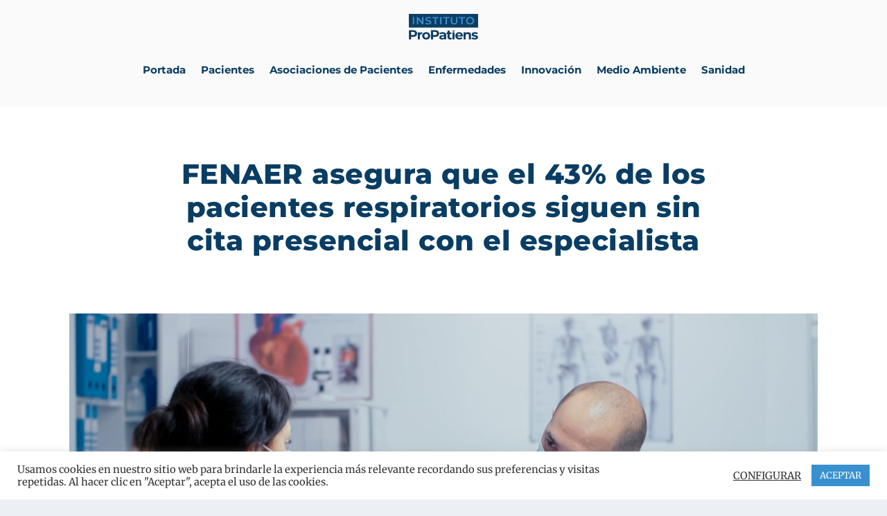

--- FILE ---
content_type: text/css; charset=utf-8
request_url: https://news.propatiens.com/wp-content/et-cache/25035/et-core-unified-25035.min.css?ver=1759394292
body_size: 289
content:
h1{color:#093d63;font-weight:500;font-size:clamp(1.75rem,4vw,2.5rem);font-family:'Montserrat',sans-serif;line-height:1.2}h2{color:#093d63;font-weight:500;font-size:clamp(1.4rem,2.8vw,2rem);font-family:'Montserrat',sans-serif;line-height:1.2}h3{color:#093d63;font-weight:500;font-size:clamp(1.375rem,3vw,1.875rem);font-family:'Montserrat',sans-serif;line-height:1.2}h4{color:#093d63;font-weight:500;font-size:clamp(1.25rem,2.5vw,1.625rem);font-family:'Montserrat',sans-serif;line-height:1.3}h5{color:#093d63;font-weight:400;font-size:clamp(1.125rem,2vw,1.375rem);font-family:'Montserrat',sans-serif;line-height:1.3}h6{color:#093d63;font-weight:400;font-size:clamp(1rem,1.8vw,1.25rem);font-family:'Montserrat',sans-serif;line-height:1.3}h2{letter-spacing:-0.5px;margin-bottom:1em}h3{letter-spacing:-0.4px;margin-bottom:0.85em}h4{letter-spacing:-0.3px;margin-bottom:0.75em}h5{letter-spacing:-0.25px;margin-bottom:0.65em}h6{letter-spacing:-0.2px;margin-bottom:0.5em}p{color:#093d63;font-weight:500;font-size:clamp(0.875rem,1.2vw + 0.5rem,1.125rem);font-family:'Montserrat',sans-serif;line-height:1.6;margin-bottom:1.5rem}p.lead{font-size:clamp(1.125rem,2vw + 0.5rem,1.5rem);font-weight:600;line-height:1.7}.post-header .post-meta{color:#65869d;font-size:12px}.et_pb_extra_module .nopost{display:none}.imagen-con-margen{margin:20px}[id]{scroll-margin-top:150px}ul.indice-contenidos{margin:0;padding-left:20px;list-style-type:disc}ul.indice-contenidos li{margin-bottom:5px;line-height:1.4}